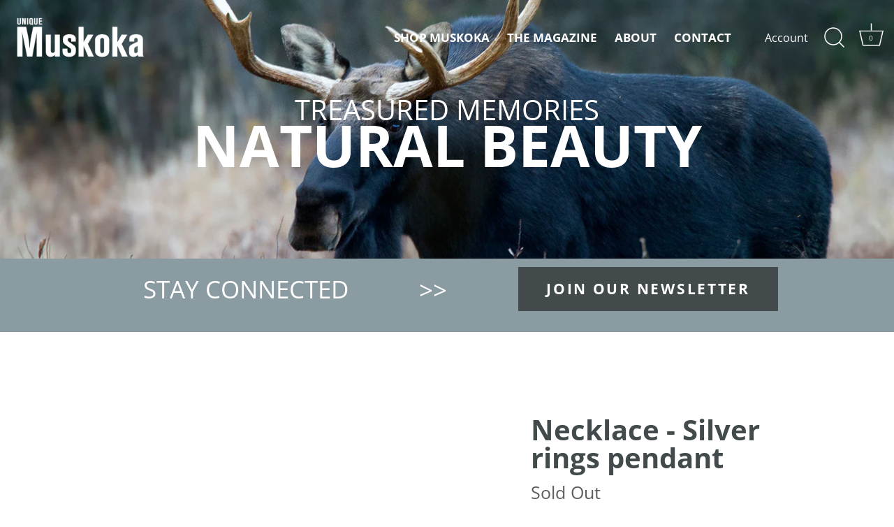

--- FILE ---
content_type: text/html; charset=UTF-8
request_url: https://www.enormapps.com/slider-v2/get-slider-images?returncode=jQuery3510973184422866384_1769228622580&slider=9056&isMobile=false&_=1769228622581
body_size: 1331
content:
jQuery3510973184422866384_1769228622580({"status":"success","slider":"9056","sliderData":{"gallery_name":"Ad Placements","shop_name":"unique-muskoka.myshopify.com"},"settings":{"displayMode":"inline","imgOrder":"random","sliderWidth":"1024","sliderImageHeight":"","sliderType":"logo","imageQuality":"medium","imagesDesktop":"4","imagesMobile":"1","openImageNewTab":"true","autoPlay":"false","showArrow":"false","arrowBgTransparent":"false","arrowBgColor":"#ffffff","arrowTextColor":"#000000","loop":"true","pager":"false","sliderSpeed":"1500","transitionSpeed":"2000","sliderEffect":"slide","gutter":"10","imgBorderRadiusOptions":["12px"],"imgBorderRadius":"0px","imgShowBorder":"false","imgBorderWidth":"2px","imgBorderColor":"#ff7703","imgHoverEffect":"noeffect","imgOverlayEffect":"noeffect","imgOverlayEffectClass":"noeffect","imgOverlayOpacity":"0.7","imgOverlayTextPosition":"caption","imgOverlayBgColor":"#000000","imgOverlayFontColor":"#ffffff","imgOverlayFontSize":"14px","popup":{"fsOnly":"false","lcAutoPlay":"false","lcCounter":"false","lcThumbsNav":"false","lcShowTitle":"true","overlayBgColor":"#0b0b0b","overlayOpacity":"0.8","overlayOpacityOptions":["0.1","0.2","0.3","0.4","0.5","0.6","0.7","0.8","0.9","1"],"captionBgColor":"#ffffff00","captionTextColor":"#ffffff","imgBorderRadius":"0px","imgBorderWidth":"0px","imgBorderColor":"#007bff"}},"style":"","shopData":{"shop":"unique-muskoka.myshopify.com","pricingPlan":"basic"},"data":"<style>#enap-slider-9056{position: relative; width: 100%;} #enrm-branding-9056{display:none}<\/style><style>#enap-slider-9056 .enorm-slider-next span, #enap-slider-9056 .enorm-slider-prev span , #enap-slider-9056 .enapSAction>a::after{background-color:#ffffff;color:#000000;}<\/style><style>ul.enap-slider-wrapper {margin: 0;}<\/style>\n\n\n\n  \n<div class=\"slider-container enap-mx-auto\" style=\"max-width:100%;width: 1024px; \">\n    <ul class=\"enap-slider-wrapper enorm-slider-carousel enorm-slider-theme\" id=\"enap-slider-wrapper-9056\">\n                    <li class=\"enap-slider-img\">\n                <div class=\"enap-img-box-container\" id=\"enap-img-182657\" style=\"border-radius: 0px;\">\n                    <div>\n                                               \n\n                                                                    <a href=\"https:\/\/bit.ly\/3xEmYSi\" target=\"_blank\" class=\"enap-target\">\n                                        <img class=\"noeffect\" src=\"https:\/\/cdn.shopify.com\/s\/files\/1\/0549\/8916\/0603\/files\/muskoka-window-and-door-1692366018-64df74c2d845c.jpg?v=1692366022&width=700\"  data-echo=\"https:\/\/cdn.shopify.com\/s\/files\/1\/0549\/8916\/0603\/files\/muskoka-window-and-door-1692366018-64df74c2d845c.jpg?v=1692366022&width=700\" alt=\"Muskoka Window and Door Centre\">\n                                        <div class=\"enrm-overlay-container noeffect caption\" style=\"background-color:rgba(0,0,0,0.7)\"><span class=\"enrm-overlay-caption caption\" style=\"color: #ffffff;font-size:14px\">Muskoka-Window-and-Door.jpg<\/span><\/div>                                    <\/a>\n                                                                            <\/div>\n\n                <\/div>\n            <\/li>\n                    <li class=\"enap-slider-img\">\n                <div class=\"enap-img-box-container\" id=\"enap-img-182654\" style=\"border-radius: 0px;\">\n                    <div>\n                                               \n\n                                                                    <a href=\"https:\/\/bit.ly\/3P0QSL8\" target=\"_blank\" class=\"enap-target\">\n                                        <img class=\"noeffect\" src=\"https:\/\/cdn.shopify.com\/s\/files\/1\/0549\/8916\/0603\/files\/ontario-cottage-rentals-1692365231-64df71afd867e.jpg?v=1692365236&width=700\"  data-echo=\"https:\/\/cdn.shopify.com\/s\/files\/1\/0549\/8916\/0603\/files\/ontario-cottage-rentals-1692365231-64df71afd867e.jpg?v=1692365236&width=700\" alt=\"Ontario Cottage Rentals\">\n                                        <div class=\"enrm-overlay-container noeffect caption\" style=\"background-color:rgba(0,0,0,0.7)\"><span class=\"enrm-overlay-caption caption\" style=\"color: #ffffff;font-size:14px\">Ontario Cottage Rentals<\/span><\/div>                                    <\/a>\n                                                                            <\/div>\n\n                <\/div>\n            <\/li>\n                    <li class=\"enap-slider-img\">\n                <div class=\"enap-img-box-container\" id=\"enap-img-182653\" style=\"border-radius: 0px;\">\n                    <div>\n                                               \n\n                                                                    <a href=\"https:\/\/bit.ly\/3quPgjE\" target=\"_blank\" class=\"enap-target\">\n                                        <img class=\"noeffect\" src=\"https:\/\/cdn.shopify.com\/s\/files\/1\/0549\/8916\/0603\/files\/the-fireplace-stop2-1692365538-64df72e292e28.jpg?v=1692365541&width=700\"  data-echo=\"https:\/\/cdn.shopify.com\/s\/files\/1\/0549\/8916\/0603\/files\/the-fireplace-stop2-1692365538-64df72e292e28.jpg?v=1692365541&width=700\" alt=\"The Fireplace Stop\">\n                                        <div class=\"enrm-overlay-container noeffect caption\" style=\"background-color:rgba(0,0,0,0.7)\"><span class=\"enrm-overlay-caption caption\" style=\"color: #ffffff;font-size:14px\">The-Fireplace-Stop2.jpg<\/span><\/div>                                    <\/a>\n                                                                            <\/div>\n\n                <\/div>\n            <\/li>\n                    <li class=\"enap-slider-img\">\n                <div class=\"enap-img-box-container\" id=\"enap-img-182655\" style=\"border-radius: 0px;\">\n                    <div>\n                                               \n\n                                                                    <a href=\"https:\/\/bit.ly\/45Df8sx\" target=\"_blank\" class=\"enap-target\">\n                                        <img class=\"noeffect\" src=\"https:\/\/cdn.shopify.com\/s\/files\/1\/0549\/8916\/0603\/files\/hilltop-interiors-1692365561-64df72f970b2e.jpg?v=1692365564&width=700\"  data-echo=\"https:\/\/cdn.shopify.com\/s\/files\/1\/0549\/8916\/0603\/files\/hilltop-interiors-1692365561-64df72f970b2e.jpg?v=1692365564&width=700\" alt=\"HillTop Interiors\">\n                                        <div class=\"enrm-overlay-container noeffect caption\" style=\"background-color:rgba(0,0,0,0.7)\"><span class=\"enrm-overlay-caption caption\" style=\"color: #ffffff;font-size:14px\">HillTop Interiors<\/span><\/div>                                    <\/a>\n                                                                            <\/div>\n\n                <\/div>\n            <\/li>\n                    <li class=\"enap-slider-img\">\n                <div class=\"enap-img-box-container\" id=\"enap-img-183972\" style=\"border-radius: 0px;\">\n                    <div>\n                                               \n\n                                                                    <a href=\"https:\/\/bit.ly\/44iiU9v\" target=\"_blank\" class=\"enap-target\">\n                                        <img class=\"noeffect\" src=\"https:\/\/cdn.shopify.com\/s\/files\/1\/0549\/8916\/0603\/files\/chelsey-penrice-1693487003-64f08f9b0f786.jpg?v=1693487006&width=700\"  data-echo=\"https:\/\/cdn.shopify.com\/s\/files\/1\/0549\/8916\/0603\/files\/chelsey-penrice-1693487003-64f08f9b0f786.jpg?v=1693487006&width=700\" alt=\"Chelsey Penrice\">\n                                        <div class=\"enrm-overlay-container noeffect caption\" style=\"background-color:rgba(0,0,0,0.7)\"><span class=\"enrm-overlay-caption caption\" style=\"color: #ffffff;font-size:14px\">Chelsey Penrice<\/span><\/div>                                    <\/a>\n                                                                            <\/div>\n\n                <\/div>\n            <\/li>\n                    <li class=\"enap-slider-img\">\n                <div class=\"enap-img-box-container\" id=\"enap-img-182658\" style=\"border-radius: 0px;\">\n                    <div>\n                                               \n\n                                                                    <a href=\"https:\/\/bit.ly\/44h7Eu7\" target=\"_blank\" class=\"enap-target\">\n                                        <img class=\"noeffect\" src=\"https:\/\/cdn.shopify.com\/s\/files\/1\/0549\/8916\/0603\/files\/mattresses-of-muskoka-1692365565-64df72fd51129.jpg?v=1692365567&width=700\"  data-echo=\"https:\/\/cdn.shopify.com\/s\/files\/1\/0549\/8916\/0603\/files\/mattresses-of-muskoka-1692365565-64df72fd51129.jpg?v=1692365567&width=700\" alt=\"Mattresses of Muskoka\">\n                                        <div class=\"enrm-overlay-container noeffect caption\" style=\"background-color:rgba(0,0,0,0.7)\"><span class=\"enrm-overlay-caption caption\" style=\"color: #ffffff;font-size:14px\">Mattresses of Muskoka<\/span><\/div>                                    <\/a>\n                                                                            <\/div>\n\n                <\/div>\n            <\/li>\n                    <li class=\"enap-slider-img\">\n                <div class=\"enap-img-box-container\" id=\"enap-img-182656\" style=\"border-radius: 0px;\">\n                    <div>\n                                               \n\n                                                                    <a href=\"https:\/\/bit.ly\/45tuZKB\" target=\"_blank\" class=\"enap-target\">\n                                        <img class=\"noeffect\" src=\"https:\/\/cdn.shopify.com\/s\/files\/1\/0549\/8916\/0603\/files\/browns-appliances-1692365561-64df72f97711f.jpg?v=1692365564&width=700\"  data-echo=\"https:\/\/cdn.shopify.com\/s\/files\/1\/0549\/8916\/0603\/files\/browns-appliances-1692365561-64df72f97711f.jpg?v=1692365564&width=700\" alt=\"Brown's Appliances\">\n                                        <div class=\"enrm-overlay-container noeffect caption\" style=\"background-color:rgba(0,0,0,0.7)\"><span class=\"enrm-overlay-caption caption\" style=\"color: #ffffff;font-size:14px\">Brown's Appliances<\/span><\/div>                                    <\/a>\n                                                                            <\/div>\n\n                <\/div>\n            <\/li>\n            <\/ul>\n<\/div>\n"})

--- FILE ---
content_type: text/css
request_url: https://uniquemuskoka.com/cdn/shop/t/2/assets/custom.css?v=49696758801891257181620331240
body_size: 3593
content:
/** Shopify CDN: Minification failed

Line 622:2 "padding-rigth" is not a known CSS property
Line 714:7 Expected ":"
Line 714:9 Expected identifier but found "#FFFFFF"

**/
.page-unique-muskoka-embracing-the-muskoka-lifestyle {
  opacity: 1!important;
}

a:active, a:hover {
  color: #424a4c;
}
.section-heading.align-center .text-center {
  text-align:center;
}
.site-control.nav-inline-desktop .site-control__inner .nav-row a {
  font-size: 20px;
}
.feature-subheader {
  font-size: 40px;
  font-weight: 400;
  line-height: 1;
  margin-bottom: 0;
}
.section-slideshow .slide h2 {
  font-weight: 700;
  margin-top: 0;
  line-height: 1;
}
.product-list .product-block:not(.collection-block) .image .rimage__image, .product-list .collection-block:not(.collection-block) .image .rimage__image {
    object-fit: cover;
    object-position: center;
}
#site-control .nav-row ul > li > a {
  font-weight: bold;
}
#enap-slider-9056 {
  margin-bottom:50px;
}
.mk-blogs-sidebar #enap-slider-9056 #enap-slider-wrapper-9056, 
.mk-blogs-sidebar #enap-slider-9056 .slider-container, 
.mk-blogs-sidebar #enap-slider-9056 .slider-container .enap-slider-img{
  width:100% !important;
}
.mk-blogs-sidebar #enap-slider-9056 .slider-container .enap-slider-img {
  margin-bottom:30px;
}
.section-slideshow .slick-track .slide span.button.hover-grow, .section-slideshow .slick-track .slide a.slide-right-btn {
  font-size: 21px !important;
  font-weight: 400;
  line-height: 31px;
  border-radius: 100% !important;
  padding: 17px 0 0 0 !important;
  background-color: #ffffffb3;
  border: none;
  position: relative;
  letter-spacing: normal;
  width: 144px;
  height: 144px;
  overflow: hidden;
  color: #424a4c;
  cursor: pointer;
  margin: 10px 30px;
}
.section-slideshow .slick-track .slide span.button.hover-grow:before, .section-slideshow .slick-track .slide a.slide-right-btn:before {
  content: '';
  background-image: url(/cdn/shop/files/double-chevron-down-gray.png?v=1615364570);
  position: absolute;
  bottom: 20px;
  left: 50%;
  width: 38px;
  height: 38px;
  background-size: contain;
  background-repeat: no-repeat;
  background-position: center;
  -webkit-transform: translateX(-50%);
  -ms-transform: translateX(-50%);
  transform: translateX(-50%);
}
.section-slideshow .slick-track .slide span.button.hover-grow:hover:before, .section-slideshow .slick-track .slide a.slide-right-btn:hover:before {
  background-image: url(/cdn/shop/files/double-chevron-down-dark-gray.png?v=1615364570);
}
.section-slideshow .slick-track .slide a.slide-right-btn {
  transition: opacity .3s, color .3s, background-color .3s, border-color .3s, transform .3s;
}
.section-slideshow .slick-track .slide a.slide-right-btn:hover {
  color: #424a4c;
  transform: scale(1.06);
}

.section-heading-sub-title {
  display: block;
  max-width: 1160px;
  margin: 0 auto;
  text-align: center;
  font-size: 28px;
  line-height: 42px;
  color: #FFFFFF;
  font-family: 'Open Sans', serif;
  font-weight: 800;
}
.section-heading.align-center h2 {
  font-size: 62px;
  color: #FFFFFF;
  line-height: 94px;
}
.has-mk-bg {
  background-position: top;
}
.has-mk-bg .mk-layout {
  margin-bottom: 0;
}
.has-mk-bg .mk-layout > div {
  margin-bottom: 30px;
}
.has-mk-bg .mk-layout > div:first-child {
  display: -webkit-box;
  display: -ms-flexbox;
  display: flex;
  width: 100%;
  max-width: 100%;
}
.mk-layout > div:first-child > .text-column__image {
  width: 100%;
  max-width: none;
  margin: 0;
}
.mk-layout .text-column__image .rimage-wrapper,
.mk-blogs-content .article .article-image .rimage-wrapper {
  overflow: hidden;
}
.mk-layout .text-column__image > a > .rimage-outer-wrapper img,
.mk-blogs-content .article .article-image .rimage-wrapper > img{
  -webkit-transition: all 1.25s ease-in-out;
  -o-transition: all 1.25s ease-in-out;
  transition: all 1.25s ease-in-out;
}
.mk-layout .text-column__image > a > .rimage-outer-wrapper:hover img,
.mk-blogs-content .article .article-image .rimage-wrapper:hover > img{
  -webkit-transform: scale(1.1);
  -ms-transform: scale(1.1);
  transform: scale(1.1);
}
.mk-layout > div:first-child > .mk-layout-text {
  max-width: 100%;
  background: #FFFFFF;
  width: 100%;
  padding: 20px 40px;
}
.mk-layout > div:first-child > .mk-layout-text > h3 {
  font-size: 40px;
  line-height: 44px;
  color: #8a9ba2;
  text-transform: uppercase;
  text-align: left;
  margin-top: 15px;
}
.mk-layout-text > .text-column__text {
  text-align: left;
  font-size: 16px;
  line-height: 24px;
  color: #5d7d82;
  margin-top: 15px
}
.mk-layout-text > .text-column__text > p {
  margin-top: 0 !important;
}
.mk-layout-text > .button-row {
  margin-top: 20px;
  text-align: left;
}
.mk-layout-text > .button-row > a {
  text-transform: uppercase;
  font-size: 18px !important;
  font-weight: 700;
  line-height: 18px;
  border-radius: 0 !important;
  padding: 17px 25px;
}
.has-mk-bg .mk-layout > div:not(:first-child) {
  width: 33.3333%;
}
.has-mk-bg .mk-layout > div:not(:first-child) .text-column__image {
  margin-bottom: 0;
}
.has-mk-bg .mk-layout > div:not(:first-child) .text-column__image .rimage-outer-wrapper {
  height: 281px;
}
.has-mk-bg .mk-layout > div:not(:first-child) .text-column__image .rimage-outer-wrapper .rimage-wrapper {
  height: 100%;
}
.has-mk-bg .mk-layout > div:not(:first-child) .text-column__image .rimage-outer-wrapper .rimage-wrapper img {
  -o-object-fit:cover;
  object-fit:cover;
  -o-object-position: center;
  object-position: center;
}
.has-mk-bg .mk-layout > div:not(:first-child) .mk-layout-text {
  background: #FFFFFF;
  padding: 40px;
  min-height: 240px;
  position: relative;
}
.has-mk-bg .mk-layout > div:not(:first-child) .mk-layout-text > h3 {
  font-size: 22px;
  line-height: 25px;
  color: #8a9ba2;
  text-align: left;
  text-transform: uppercase;
}
.has-mk-bg .mk-layout > div:not(:first-child) .mk-layout-text > .text-column__text {
  position: absolute;
  bottom: 55px;
}
.mk-more-btn-container {
  display: block;
  text-align: center;
  margin-top: 10px;
}
.mk-more-btn-container .mk-more-btn {
  border-radius: 0 !important;
  font-size: 24px !important;
  font-weight: 700;
  color: #FFFFFF;
  line-height: 24px;
}
#shopify-section-footer {
  background-image: url(/cdn/shop/files/footer-background1.jpg?v=1618508912);
  background-size: cover;
  background-repeat: no-repeat;
  background-position: center;
  padding-top: 50px;
  padding-bottom: 0;
}
.mk-footer-container {
  max-width: 1160px;
  margin: 0 auto;
}
.mk-footer-content {
  text-align: center;
}
.mk-footer-content > h3 {
  font-size: 27px;
  font-weight: 700;
  color: #fefefe;
  line-height: 41px;
  margin-bottom: 15px;
}
.mk-footer-content > p {
  font-size: 16px;
  line-height: 24px;
  color: #FFFFFF;
}
.mk-footer-newsletter p > input {
  width: 100%;
  padding: 5.5px 10px;
  font-size: 16px;
  line-height: 24px;
  color: #5d7d82;
  background: #e6e6e6;
}
.mk-footer-newsletter p > input:focus {
  outline: none;
  border: 1px solid #8a8a8a;
  background-color: #fefefe;
  -webkit-box-shadow: 0 0 5px #cacaca;
  box-shadow: 0 0 5px #cacaca;
  -webkit-transition: border-color 0.25s ease-in-out, -webkit-box-shadow 0.5s;
  transition: border-color 0.25s ease-in-out, -webkit-box-shadow 0.5s;
  -o-transition: box-shadow 0.5s, border-color 0.25s ease-in-out;
  transition: box-shadow 0.5s, border-color 0.25s ease-in-out;
  transition: box-shadow 0.5s, border-color 0.25s ease-in-out, -webkit-box-shadow 0.5s;
}
.mk-footer-newsletter p > input::-webkit-input-placeholder {
  color: #c1c1c1;
}
.mk-footer-newsletter button.button {
  font-size: 18px !important;
  font-weight: 700;
  line-height: 18px;
  border-radius: 0 !important;
  color: #FFFFFF;
  background: #424a4c;
  border: none;
  padding: 15px 60px;
}
.mk-footer-social {
  margin-top: 100px;
  text-align: center;
}
.mk-footer-social .social-links > ul > li {
  opacity: 1;
}
.mk-footer-social .social-links > ul > li {
  margin: 0;
  background: #ffffff;
  padding: 15px 14px;
  border-radius: 100%;
}
.mk-footer-social .social-links > ul > li > a {
  margin: 0;
  padding: 0;
}
.mk-footer-social .social-links > ul > li > a > svg {
  width: 30px;
  height: 30px;
  color: #000000;
}
.mk-footer-social .social-links > ul > li:hover {
  background: #000000;
}
.mk-footer-social .social-links > ul > li:hover > a > svg {
  fill: #ffffff;
  color: #FFFFFF;
}
.mk-bottom-footer {
  background-color: #424a4c;
  margin-top: 80px;
}
.mk-bottom-footer-content {
  text-align: center;
  padding: 28px 0;
}
.mk-bottom-footer-content > .section-footer__localization {
  margin-bottom: 0;
}
.mk-bottom-footer-content .copyright span,
.mk-bottom-footer-content .copyright p {
  font-size: 12px;
  line-height: 18px;
  color: #FFFFFF;
}
.mk-page-banner {
  position: absolute;
  top: 0;
  left: 0;
  width: 100%;
  height: 370px;
}
.mk-page-banner > div:not(.mk-page-banner-heading) {
  width: 100%;
  height: 100%;
  background-position: center 60%;
}
.mk-page-banner-heading {
  position: absolute;
  top: 50%;
  left: 50%;
  -webkit-transform: translate(-50%, -10%);
  -ms-transform: translate(-50%, -10%);
  transform: translate(-50%, -10%);
  text-align: center;
  width: 100%;
}
.mk-page-banner-heading > span {
  font-size: 40px;
  line-height: 40px;
  color: #FFFFFF;
}
.mk-page-banner-heading > h1 {
  font-weight: 800;
  font-size: 82px;
  line-height: 80px;
  color: #FFFFFF;
  margin-top: -12px;
}
body:not(.template-index) #page-content {
  padding: 65px 0 100px;
}
#page-content .content {
  background-color: transparent;
}
#shopify-section-page-stay-connected,
#shopify-section-page-subscribe {
  margin-top: 244px;
  background: #8a9ba2;
}
#site-control .nav-row ul > li > a {
  padding: 20px 1.2em;
}
#site-control .nav-row ul > li > ul.nav-rows {
  background: #fefefe;
  border-color: transparent;
  border: 0;
  padding: 0;
  border-radius: 3px;
}
#site-control .nav-row ul > li > ul.nav-rows > li > a {
  font-weight: 400;
  line-height: 18px;
  color: #424a4c !important;
  font-size: 16px;
  padding: 10px 20px;
}
.site-control.nav-inline-desktop .site-control__inner .nav-row .tier-1 ul > li > a:after {
  bottom: 20px;
  left: 20px;
  width: 0;
  -webkit-transform: none;
  -ms-transform: none;
  transform: none;
  -webkit-transition: width 0.5s;
  -o-transition: width 0.5s;
  transition: width 0.5s;
}
.site-control.nav-inline-desktop .site-control__inner .nav-row .tier-1 ul > li > a:hover:after {
  width: calc(100% - 2.3em);
}
.mk-row {
  display: -webkit-box;
  display: -ms-flexbox;
  display: flex;
  -webkit-box-align: center;
  -ms-flex-align: center;
  align-items: center;
  text-align: center;
}
.mk-col {
  -webkit-box-flex: 1;
  -ms-flex: 1 50%;
  flex: 1 50%;
  position: relative;
}
.mk-stay-text > p {
  font-size: 35px;
  line-height: 53px;
  color: #FFFFFF;
  display: inline-block;
}
.mk-db-chevron {
  font-size: 35px;
  line-height: 53px;
  color: #FFFFFF;
  position: absolute;
  right: 0;
  top: 50%;
  -webkit-transform: translateY(-50%);
  -ms-transform: translateY(-50%);
  transform: translateY(-50%);
}
#shopify-section-page-subscribe .mk-db-chevron {
  right: -55px
}
.mk-stay-btn > a,
#page-contact #contact_form input[type=submit],
#page-submit-your-content #contact_form input[type=submit] {
  border-radius: 0 !important;
  font-size: 21px !important;
  font-weight: 700;
  line-height: 21px;
  color: #FFFFFF !important;
  background: #424a4c;
  border: none;
  padding: 21px 40px;
}
.mk-stay-btn > a:hover {
  color: #424a4c !important;
  background-color: #FFFFFF;
}
#page-contact #contact_form input[type=submit],
#page-submit-your-content #contact_form input[type=submit]{
  width: auto;
}
#page-contact #contact_form input[type=submit]:hover,
#page-submit-your-content #contact_form input[type=submit]:hover {
  color: #FFFFFF;
  background-color: #8a9ba2;
}
.feature-header {
  font-size: 60px;
  text-transform: uppercase;
  line-height: 51px;
  color: #8a9ba2 !important;
  font-weight: 700 !important;
  margin-bottom: 30px !important;
}
.feature-header-text {
  font-weight: 300;
  color: #5d7d82;
  margin-bottom: 40px;
}
.shopify-section .feature-header > .rsslink {
  display: none;
}
#page-content .rte > h3 {
  font-size: 32px;
  line-height: 48px;
  font-weight: 400;
  color: #8a9ba2;
}
#page-content .rte > p,
.mk-layout-text time {
  font-size: 19px;
  line-height: 29px;
  font-weight: 300;
  color: #5d7d82;
}
.template-page #page-content > .central.content {
  max-width: 1160px;
  width: 100%;
}
#shopify-section-blog-template > .central.content {
  width: 100%;
  max-width: 86%;
}
.template-blog #page-content #shopify-section-blog-template .no-side-pad {
  margin-left: 0;
  margin-right: 0;
  margin-bottom: 0;
}
#shopify-section-blog-template .content > .mk-row {
  align-items: normal;
}
.mk-blogs-content {
  -webkit-box-flex: 1;
  -ms-flex: 1 90%;
  flex: 1 90%;
  padding-right: 30px;
  padding-right: 45px;
}
.mk-blogs-sidebar {
  -webkit-box-flex: 1;
  -ms-flex: 1 10%;
  flex: 1 10%;
  padding-left: 30px;
  border-left: 1px solid #0111;
}
.mk-blogs-sidebar .inline-mini-form.inline-mini-form--arrow {
  width: 230px;
}
.mk-col > .articles > .article {
  width: calc( 50% - 20px );
  float: left;
  margin: 0 0 40px 0;
  padding: 0;
  border-top-left-radius: 10px;
  border-top-right-radius: 10px;
}
.mk-col > .articles > .article:nth-child(odd) {
  margin-right: 20px;
}
.mk-col > .articles > .article:nth-child(even) {
  margin-left: 20px;
}
.mk-blogs-article-content {
  box-shadow: 5px 5px 10px 0px rgb(0 0 0 / 25%);
  padding: 50px 40px;
  height: 225px;
}
.mk-blogs-content .article h2 {
  font-size: 22px;
  line-height: 25px;
  color: #8a9ba2;
  text-align: left;
  text-transform: uppercase;
}
.mk-blogs-content .article .article-image .rimage-wrapper {
  height: 375px;
  position: relative;
  padding-top: 0 !important;
}
.mk-blogs-content .article .article-image .rimage-wrapper > img {
  object-fit: cover;
  object-position: center;
  border-top-left-radius: 5px;
  border-top-right-radius: 5px;
}
.template-blog .mk-blogs-content .articles > .article div.feature-subheader {
  font-size: 19px;
  line-height: 29px;
  color: #5d7d82;
  text-align: left;
  margin-top: 15px;
  font-weight: 300;
}
.mk-blogs-sidebar .inline-mini-form.inline-mini-form--arrow {
  margin-top: 0;
}
.mk-blog-sidebar-links {
  margin-top: 50px;
}
.mk-blog-sidebar-links > ul {
  list-style: none;
  text-align: left;
  padding-left: 0;
}
.mk-blog-sidebar-links > ul > li > a {
  font-size: 19px;
  line-height: 29px;
  color: #424a4c;
  font-weight: 500;
}
.mk-blog-sidebar-links > h3 {
  text-align: left;
  font-size: 22px;
  line-height: 34px;
  font-weight: 400;
  color: #8a9ba2;
  text-transform: uppercase;
}
.mk-blog-sidebar-links > ul > li > a >svg {
  fill: #8a9ba2;
  width: 16px;
  height: 16px;
  margin-right: 5px;
}
.mk-current-tag-name {
  font-size: 26px;
  line-height: 39px;
  font-weight: 700;
  text-transform: uppercase;
  color: #424a4c;
}
.mk-current-tag-name > span {
  text-transform: none;
}
.medium-6.columns.content-left {
  float: left;
  width: 50%;
  padding-rigth: 40px;
}
.medium-6.columns.content-right {
  width: 50%;
  float: right;
  padding-left: 40px;
}
.medium-6.columns.content-left div > * {
  text-align: left;
}
.medium-6.columns.content-left div > h3 {
  font-size: 32px;
  line-height: 48px;
  color: #8a9ba2;
  font-weight: 400;
  text-transform: uppercase;
  margin-top: 0;
}
.medium-6.columns.content-left div > p {
  font-size: 19px;
  line-height: 29px;
  color: #5d7d82;
  font-weight: 300;
}
.template-product .brand { display: none; }
.product-area .product-area__details__header .product-area__details__title {
  font-size: 40px;
  line-height: 40px;
  font-weight: 700;
  color: #424a4c;
}
.product-area .product-area__details__header .product-area__row .product-area__col:nth-child(2) {
  margin-top: 15px;
  margin-left: -20px;
  justify-content: end;
}
.product-area .product-area__details__header .product-area__row .product-area__col:nth-child(2) span {
  font-size: 25px;
}
.template-product #page-content .rte > p {
  font-size: 16px;
  line-height: 24px;
  color: #5d7d82;
}
.template-product #page-content .rte > p > a {
  color: #424a4c;
  text-decoration: none;
  border: none;
}
.template-product #page-content .rte > p > a:hover {
  color: #5d7d82;
}
#page-contact #page-content > .central,
#page-submit-your-content #page-content > .central,
#shopify-section-page-archived-issues-template > .central {
  max-width: 75rem;
  width: 85%;
  padding-left: 0.9375rem;
  padding-right: 0.9375rem;
}
#page-submit-your-content form {
  width: 100%;
}
#page-contact form .form,
#page-submit-your-content form .form {
  margin: 0;
  max-width: 100%;
}
#page-contact form .form .mk-input-col,
#page-submit-your-content form .form .mk-input-col {
  width: calc(50% - 15px);
  float: left;
  margin-bottom: 20px;
}
#page-contact form .form .mk-input-col:first-child,
#page-submit-your-content form .form .mk-input-col:first-child {
  margin-right: 15px;
}
#page-contact form .form .mk-input-col:last-child,
#page-submit-your-content form .form .mk-input-col:last-child {
  margin-left: 15px;
}
#page-contact form .form .mk-input-col input,
#page-contact form .form .input-row textarea,
#page-submit-your-content form .form input, 
#page-submit-your-content form .form .input-row textarea {
  padding: 8px;
  font-size: 16px;
  line-height: 24px;
  color: #5d7d82;
}
#page-contact form .form .mk-input-col input::-webkit-input-placeholder {
  color; #FFFFFF;
}
.mk-contact-page {
  -webkit-box-align: normal;
  -ms-flex-align: normal;
  align-items: normal;
  text-align: left;
}
.mk-contact-page > .mk-col:first-child {
  -webkit-box-flex: 1;
  -ms-flex: 1 65%;
  flex: 1 65%;
  padding-right: 30px;
}
.mk-contact-page > .mk-col:last-child {
  -webkit-box-flex: 1;
  -ms-flex: 1 35%;
  flex: 1 35%;
  padding-left: 30px;
}
.mk-contact-info p {
  font-size: 19px;
  line-height: 29px;
  font-weight: 300;
  color: #5d7d82;
}
.mk-contact-info p svg {
  margin-right: 5px;
  width: 19px;
  height: 19px;
  fill: #5d7d82;
}
.mk-contact-info > p:not(:nth-child(2)) svg * {
  fill: #5d7d82;
}
.mk-google-map {
  margin-top: 50px;
}
.mk-google-map > iframe {
  width: 100%;
}
.mk-archived-issues {
  margin-top: 70px;
}
.mk-block-row {
  position: relative;
  display: block;
}
.mk-block-row:after {
  content: '';
  clear: both;
  display: block;
}
.mk-block-col {
  width: 33.3333%;
  float: left;
}
.mk-block-col > a > div {
  padding: 0 5px;
  margin-bottom: 35px;
}
p.section-footer__newsletter-block__message.signup-form__response {
  text-align: center;
  font-size: 30px;
  display: block;
  margin-bottom: 0;
  padding: 15px 0;
}
.contact-form .rte {
  font-size: 26px;
  line-height: 40px;
  color: #8a9ba2;
}
.product-detail__tab-container .cc-tabs > .cc-tabs__tab:not(:first-child) {
  display: none;
}
.mk-get-our-updates form .form {
  max-width: none;
  margin: 0 auto;
  width: 90%;
}
.mk-get-our-updates .input-row {
  display: -webkit-box;
  display: -ms-flexbox;
  display: flex;
  -webkit-box-align: center;
  -ms-flex-align: center;
  align-items: center;
  text-align: center;
}
.mk-get-our-updates .input-row > .mk-input-col:not(:last-child) {
  width: 100%;
}
.mk-get-our-updates .wide-action,
.mk-get-our-updates .wide-action input{
  margin: 0 !important;
}
.mk-get-our-updates .wide-action input {
  border-radius: 0 !important;
  font-size: 21px !important;
  font-weight: 700;
  line-height: 21px;
  color: #FFFFFF !important;
  background: #424a4c;
  border: none;
  padding: 22.5px 40px;
}
.mk-get-our-updates .wide-action input:hover {
  background: #8a9ba2 !important;
}
.page-collections .shopify-section .caption {
  background: #5d7d82;
}
.page-collections .shopify-section .caption > .button {
  background: #5d7d82;
  color: #FFFFFF;
  font-weight: bold;
}
#shopify-section-footer a:active,
#shopify-section-footer a:hover {
  color: #5d7d82;
}
.page-collections .shopify-section .caption:hover {
  background: #424a4c;
}
.page-collections .shopify-section .caption > a {
  color: #FFFFFF;
  padding-bottom: 12px;
  font-size: 1.3rem;
}
.product-block .title, .collection-block .title {
  text-align: center;
  font-size: 1.3rem;
  font-weight: bold;
  color: #8a9ba2;
}
.product-block .price, .collection-block .price {
  text-align: center;
  font-size: 1.3rem;
}
.product-block .image > .image-inner {
  border-radius: 5px;
}
.product-block .image > .image-inner:before {
  content: '';
  position: absolute;
  top: 0;
  left: 0;
  bottom: 0;
  right: 0;
  z-index: 122222;
  border: 5px solid #5d7d828c;
  border-radius: 5px;
}
#shopify-section-product-template .product-detail .product-area__row {
  display: block;
}
.product-area .product-area__details__header .product-area__row .product-area__col:nth-child(2) {
  margin-left: 0;
}
.articles:after {
  content: '';
  display: table;
  clear: both;
}
.mk-blog-content-row .text-column__image a .rimage-outer-wrapper {
  max-width: none !important;
  width: 100%;
}
.has-mk-bg .mk-layout > div .text-column__image a img,
.master-img a > img {
  width: 100%;
  -webkit-transition: all 1.25s ease-in-out;
  -o-transition: all 1.25s ease-in-out;
  transition: all 1.25s ease-in-out;
}
.has-mk-bg .mk-layout > div:not(:first-child) .text-column__image a img {
	height: 280px;
    object-fit: cover;
    object-position: center;
}
.master-img a > img {
  width: 100%;
  max-height: 350px;
  object-fit: cover;
  object-position: center;
}
.has-mk-bg .mk-layout > div .text-column__image a,
.master-img a {
  display: block;
  overflow: hidden;
}
.has-mk-bg .mk-layout > div .text-column__image a:hover img,
.master-img a:hover > img {
  -webkit-transform: scale(1.1);
  -ms-transform: scale(1.1);
  transform: scale(1.1);
}
#page-content .article .no-side-pad:not(:first-child) {
  margin-left: auto;
  margin-right: auto;
}
.mk-rte-contact {
  font-size: 19px;
  line-height: 29px;
  font-weight: 300;
  color: #5d7d82;
}
  
@media only screen and (min-width: 1199px) {
  .site-control.nav-inline-desktop .site-control__inline-links {
    width: 100%;
    text-align: right;
    display: -webkit-box;
    display: -ms-flexbox;
    display: flex;
    -webkit-box-pack: end;
    -ms-flex-pack: end;
    justify-content: flex-end;
  }
  .site-control.nav-inline-desktop .nav-right-side {
    text-align: left;
  }
}

@media only screen and (max-width: 1440px) {
  #site-control .nav-row ul > li > a {
    font-size: 17px;
  }
}

@media only screen and (max-width: 1366px) {
  .mk-page-banner-heading {
    top: 23%;
  }
}

@media only screen and (max-width: 1280px) {
  .mk-layout .rimage-outer-wrapper,
  .mk-layout .rimage-outer-wrapper > .rimage-wrapper {
    height: 100%;
  }
  .has-mk-bg .mk-layout > div:not(:first-child) .mk-layout-text {
    min-height: 290px;
  }
  #site-control .nav-row ul > li > a {
    padding: 20px 10px;
  }
  .mk-blogs-article-content {
      height: 270px;
  }
  .mk-page-banner-heading {
      top: 40%;
  }
}

@media only screen and (max-width: 1199px) {
  #site-control .nav-row ul > li > a {
    padding: 20px 9px;
  }
  .site-control.nav-inline-desktop .nav-right-side {
    width:auto;
  }
  .mk-blogs-article-content {
      height: 305px;
  }
  .mk-page-banner-heading {
      top: 45%;
  }
}

@media only screen and (max-width: 1024px) {
  .has-mk-bg .mk-layout > div:not(:first-child) .mk-layout-text > h3 {
    font-size: 20px;
  }
  .mk-blogs-article-content {
      height: 350px;
      padding: 50px 20px;
  }

}

@media only screen and (max-width: 991px) {
  .has-mk-bg .mk-layout > div:not(:first-child) {
    width: 100%;
  }
  .mk-blogs-article-content {
      height: 270px;
      padding: 50px 40px;
  }
  .mk-contact-page {
      display:block;
  }
  
}

@media only screen and (max-width: 768px) {
  #shopify-section-blog-template .content > .mk-row,
  .shopify-section .mk-row{
    display: block;
  }
  .mk-blogs-content {
    padding-right: 0;
  }
  .mk-col > .articles > .article {
    width: 100%;
    float: none;
    margin: 0 0 40px 0 !important;
  }
  #page-menu .main-nav li a {
    display: block;
  }
  .shopify-section .mk-row {
    display: block;
    padding: 15px 0;
  }
  .mk-db-chevron {
    padding-left: 20px;
    right: auto;
  }
  #shopify-section-page-subscribe .mk-db-chevron {
    right: 0;
    font-size: 25px;
  }
  .mk-stay-text > p {
    font-size: 25px;
  }
  .medium-6.columns.content-left,
  .medium-6.columns.content-right{
    width: 100%;
    float: none;
    padding: 0;
  }
}

@media only screen and (max-width: 540px) {
  #page-menu .main-nav {
    font-size: 20px;
  }
  .mk-page-banner-heading > span {
    font-size: 18px;
    line-height: normal;
  }
  .mk-page-banner-heading > h1 {
    font-size: 30px;
    line-height: 26px;
    margin-top: 0;
  }
  
  .feature-header {
    font-size: 40px;
    line-height: 40px;
  }
  .mk-blogs-article-content {
    height: auto;
    padding: 25px 20px;
  }
  .has-mk-bg .mk-layout > div:first-child {
    display: block;
  }
  .section-heading.align-center h2 {
    margin-top: 20px;
    font-size: 44px;
    line-height: 45px;
  }
  .mk-more-btn-container .mk-more-btn {
    margin-top: 40px;
  }
  .has-mk-bg .mk-layout > div:not(:first-child) .mk-layout-text{
    min-height: auto;
  }
  .has-mk-bg .mk-layout > div:not(:first-child) .mk-layout-text > .text-column__text {
    position: relative;
    bottom: auto;
  }
  .mk-layout > div:first-child > .mk-layout-text > h3,
  .has-mk-bg .mk-layout > div:not(:first-child) .mk-layout-text > h3{
    font-size: 5vw;
    line-height: 5.5vw;
  }
  #page-content .rte > p,
  .mk-layout-text time {
    font-size: 4vw;
  }
  .mk-layout-text > .button-row > a {
    font-size: 12px !important;
  }
  .mk-row {
    display: block;
  }
  .mk-row .input-row > .mk-input-col {
    float: none !important;
    width: 100% !important;
    margin: 0 0 25px 0 !important;
  }
}

@media only screen and (max-width: 414px) {
  #shopify-section-page-stay-connected, #shopify-section-page-subscribe {
    margin-top: 282px;
  }
  .mk-stay-text > p {
    margin: 0;
    font-size: 20px;
  }
  .mk-db-chevron {
    font-size: 23px;
    padding-left: 10px;
  }
  .mk-more-btn-container .mk-more-btn {
    font-size: 15px !important;
  }
  .mk-db-chevron {
    padding-left: 20px !important;
    right: auto !important;
  }
  #shopify-section-page-subscribe .mk-stay-text > p {
    line-height: normal;
  }
  #shopify-section-page-subscribe .mk-stay-text .mk-db-chevron {
    right: 0 !important;
  }
}

@media only screen and (max-width: 280px) {
  .site-control .site-control__inner .nav-search {
    height: 25px;
    width: 25px;
    margin-top: -5px !important;
    right: 40px;
  }
  .site-control .site-control__inner .nav-search svg {
    margin-top: -6px;
    width: 25px;
    height: 25px;
  }
  .site-control .site-control__inner a.cart {
    height: 25px;
    width: 25px;
    margin-top: -10px;
  }
  .site-control .cart svg {
    height: 25px;
    width: 25px;
  }
  .site-control .cart div {
    top: 16px;
  }
  #page-contact #page-content > .central, #page-submit-your-content #page-content > .central, #shopify-section-page-archived-issues-template > .central {
    padding-left: 0;
    padding-right: 0;
  }
  .mk-contact-page > .mk-col:first-child {
    padding-right: 0;
  }
  .mk-contact-page > .mk-col:last-child {
    padding-left: 0;
  }
  #shopify-section-blog-template .content > .mk-row, .shopify-section .mk-row {
    margin-left: -20px;
    margin-right: -20px;
  }
  .mk-blogs-sidebar {
    padding-left: 0;
    border: 0;
  }
  #shopify-section-page-subscribe .mk-stay-text .mk-db-chevron {
    right: 10px !important;
  }
  .feature-header {
    font-size: 29px;
    line-height: 36px;
  }
  .medium-6.columns.content-left div > h3 {
    font-size: 23px;
    line-height: 28px;
  }
  .mk-stay-btn > a {
    width:100%;
    max-width:255px;
  }
}